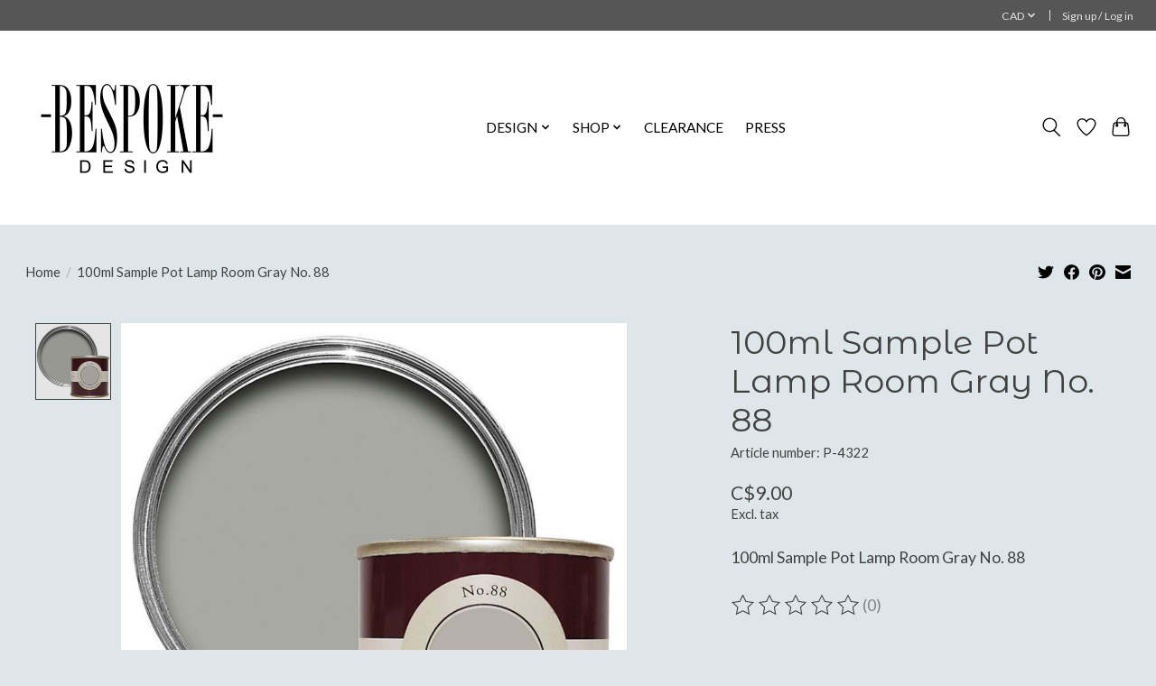

--- FILE ---
content_type: application/javascript; charset=UTF-8
request_url: https://www.bespokedesign.ca/cdn-cgi/challenge-platform/scripts/jsd/main.js
body_size: 8031
content:
window._cf_chl_opt={AKGCx8:'b'};~function(X6,MW,MR,MS,ME,MP,MK,MN,X0,X2){X6=a,function(k,M,XR,X5,X,f){for(XR={k:407,M:524,X:502,f:423,x:542,T:372,c:579,g:514,h:570,O:432},X5=a,X=k();!![];)try{if(f=parseInt(X5(XR.k))/1+-parseInt(X5(XR.M))/2+parseInt(X5(XR.X))/3+-parseInt(X5(XR.f))/4*(-parseInt(X5(XR.x))/5)+-parseInt(X5(XR.T))/6*(parseInt(X5(XR.c))/7)+parseInt(X5(XR.g))/8*(-parseInt(X5(XR.h))/9)+parseInt(X5(XR.O))/10,f===M)break;else X.push(X.shift())}catch(x){X.push(X.shift())}}(G,524380),MW=this||self,MR=MW[X6(509)],MS={},MS[X6(410)]='o',MS[X6(455)]='s',MS[X6(379)]='u',MS[X6(431)]='z',MS[X6(544)]='n',MS[X6(390)]='I',MS[X6(478)]='b',ME=MS,MW[X6(547)]=function(M,X,x,T,f1,f0,Xp,Xw,g,O,y,I,C,Z,J){if(f1={k:465,M:499,X:569,f:564,x:469,T:533,c:397,g:517,h:475,O:497,m:434,y:591,n:416,I:476,v:425,C:501,Z:499,J:413,l:499,H:441,b:580,L:504,o:577,U:426,i:389,A:503,e:504},f0={k:511,M:591,X:422,f:568,x:422},Xp={k:374,M:572,X:404,f:401},Xw=X6,g={'AoKKI':function(H,L){return H+L},'VREnM':Xw(f1.k),'umLFR':function(H){return H()},'RDcBO':function(H,L){return L===H},'mTFhU':function(H,L){return H(L)},'siqHN':function(H,L,o,U){return H(L,o,U)},'MMaEU':function(H,L){return H!==L},'bdQST':function(H,L,o){return H(L,o)},'kuiUP':function(H,L){return H+L},'fiYjy':function(H,L,o){return H(L,o)},'pQZev':function(H,L,o){return H(L,o)}},g[Xw(f1.M)](null,X)||void 0===X)return T;for(O=g[Xw(f1.X)](MY,X),M[Xw(f1.f)][Xw(f1.x)]&&(O=O[Xw(f1.T)](M[Xw(f1.f)][Xw(f1.x)](X))),O=M[Xw(f1.c)][Xw(f1.g)]&&M[Xw(f1.h)]?M[Xw(f1.c)][Xw(f1.g)](new M[(Xw(f1.h))](O)):function(H,Xa,L){for(Xa=Xw,H[Xa(f0.k)](),L=0;L<H[Xa(f0.M)];H[L]===H[g[Xa(f0.X)](L,1)]?H[Xa(f0.f)](g[Xa(f0.x)](L,1),1):L+=1);return H}(O),y='nAsAaAb'.split('A'),y=y[Xw(f1.O)][Xw(f1.m)](y),I=0;I<O[Xw(f1.y)];C=O[I],Z=g[Xw(f1.n)](Mq,M,X,C),y(Z)?g[Xw(f1.I)](Xw(f1.v),Xw(f1.C))?(J=g[Xw(f1.Z)]('s',Z)&&!M[Xw(f1.J)](X[C]),g[Xw(f1.l)](Xw(f1.H),x+C)?g[Xw(f1.b)](h,g[Xw(f1.L)](x,C),Z):J||g[Xw(f1.o)](h,x+C,X[C])):(typeof x===g[Xw(f1.U)]&&h(O),g[Xw(f1.i)](g)):g[Xw(f1.A)](h,g[Xw(f1.e)](x,C),Z),I++);return T;function h(H,L,XG){XG=Xw,Object[XG(Xp.k)][XG(Xp.M)][XG(Xp.X)](T,L)||(T[L]=[]),T[L][XG(Xp.f)](H)}},MP=X6(420)[X6(376)](';'),MK=MP[X6(497)][X6(434)](MP),MW[X6(561)]=function(k,M,fk,fa,fG,f9,Xk,X,x,T,g,h){for(fk={k:477,M:591,X:591,f:500,x:553,T:401,c:380},fa={k:428,M:385,X:464,f:401,x:464,T:405,c:562,g:451,h:401,O:386,m:583,y:401,n:464,I:562,v:419,C:435,Z:493},fG={k:370},f9={k:546},Xk=X6,X={'yhcoV':function(O,m){return O==m},'HWZKJ':function(O,m){return O(m)},'moOBc':function(O,m){return m===O}},x=Object[Xk(fk.k)](M),T=0;T<x[Xk(fk.M)];T++)if(g=x[T],'f'===g&&(g='N'),k[g]){for(h=0;h<M[x[T]][Xk(fk.X)];X[Xk(fk.f)](-1,k[g][Xk(fk.x)](M[x[T]][h]))&&(MK(M[x[T]][h])||k[g][Xk(fk.T)]('o.'+M[x[T]][h])),h++);}else k[g]=M[x[T]][Xk(fk.c)](function(O,fw,Xx,m,n){if(fw={k:546},Xx=Xk,m={'lPmFr':function(n,I){return n<<I},'iUlch':function(n,I){return n&I},'CPoYp':function(n,I){return n-I},'kjHkU':function(n,I){return n<I},'JKtdV':function(n,I,XM){return XM=a,X[XM(f9.k)](n,I)},'pgmti':function(n,I,XX){return XX=a,X[XX(fw.k)](n,I)},'XdCbw':function(y,n,Xf){return Xf=a,X[Xf(fG.k)](y,n)}},Xx(fa.k)===Xx(fa.M)){if(256>wg[Xx(fa.X)](0)){for(GO=0;Gm<Gy;GI<<=1,Gv==GC-1?(GZ=0,GJ[Xx(fa.f)](Gl(GH)),Gr=0):Gb++,Gn++);for(n=GL[Xx(fa.x)](0),Go=0;8>GU;GA=m[Xx(fa.T)](Ge,1)|m[Xx(fa.c)](n,1),Gu==m[Xx(fa.g)](GW,1)?(GR=0,GS[Xx(fa.h)](GE(Gs)),Gq=0):GY++,n>>=1,Gi++);}else{for(n=1,GP=0;m[Xx(fa.O)](GK,Gj);GB=n|GF<<1.96,m[Xx(fa.m)](Gd,GV-1)?(Gz=0,GQ[Xx(fa.y)](GD(Gt)),Gp=0):a0++,n=0,GN++);for(n=a1[Xx(fa.n)](0),a2=0;16>a3;a5=a6<<1.24|m[Xx(fa.I)](n,1),m[Xx(fa.v)](a7,a8-1)?(a9=0,aw[Xx(fa.y)](m[Xx(fa.C)](aG,aa)),ak=0):aM++,n>>=1,a4++);}GM--,0==GX&&(Gf=Gx[Xx(fa.Z)](2,GT),Gc++),delete Gg[Gh]}else return'o.'+O})},MN=null,X0=Mp(),X2=function(xy,xm,xO,xX,xM,xk,xG,XH,M,X,f,x){return xy={k:574,M:479,X:529,f:492},xm={k:493,M:377,X:479,f:464,x:584,T:401,c:565,g:521,h:532,O:584,m:464,y:487,n:488,I:401,v:458,C:507,Z:516,J:493,l:462,H:493,b:576,L:440,o:485,U:587,i:549,A:466,e:456,W:505,R:421,S:393,E:510,s:394,Y:473,P:526,K:391,j:401,N:391,B:493},xO={k:557},xX={k:440,M:591},xM={k:464},xk={k:591,M:391,X:374,f:572,x:404,T:409,c:374,g:572,h:374,O:404,m:574,y:571,n:491,I:538,v:464,C:424,Z:401,J:464,l:408,H:585,b:576,L:466,o:418,U:464,i:457,A:508,e:466,W:440,R:493,S:576,E:401,s:462,Y:404,P:464,K:401,j:394,N:523,B:378,F:466,d:519,V:585,z:464,Q:496,D:522,w0:493,w1:401,w2:557,w3:505,w4:411,w5:401,w6:421,w7:473},xG={k:448,M:391},XH=X6,M={'TCZak':function(T,c){return T&c},'dmiuT':function(T,c){return T(c)},'tgtGB':function(T,c){return T+c},'iUwZo':XH(xy.k),'ZwaPF':function(T,c){return T<c},'BFrrK':function(T,c){return T>c},'rNSnG':function(T,c){return T<<c},'zBBVr':function(T,c){return T-c},'QLWbw':function(T,c){return T>c},'RgfiX':function(T,c){return T-c},'LMKEA':function(T,c){return c==T},'Vznpb':function(T,c){return T(c)},'fAuWB':function(T,c){return T-c},'wQKwK':function(T,c){return T|c},'bTuBc':function(T,c){return T-c},'dejtY':function(T,c){return T(c)},'MXjgw':function(T,c){return T==c},'PMKou':function(T,c){return T<c},'fWopZ':function(T,c){return c&T},'oHOkc':function(T,c){return T(c)},'XjziW':XH(xy.M),'Vbhxm':function(T,c){return T&c},'yezqM':function(T,c){return c*T},'FxIzx':function(T,c){return T(c)},'owGMP':function(T,c){return T(c)},'Nqnid':function(T,c){return c==T},'jeNjJ':function(T,c){return T*c},'QwZwt':function(T,c){return c!=T},'Iwjah':function(T,c){return T(c)},'GVBsb':function(T,c){return c==T}},X=String[XH(xy.X)],f={'h':function(T){return null==T?'':f.g(T,6,function(c,Xr){return Xr=a,Xr(xG.k)[Xr(xG.M)](c)})},'g':function(T,O,y,Xb,I,C,Z,J,H,L,o,U,i,A,W,P,R,S,E){if(Xb=XH,null==T)return'';for(C={},Z={},J='',H=2,L=3,o=2,U=[],i=0,A=0,W=0;W<T[Xb(xk.k)];W+=1)if(R=T[Xb(xk.M)](W),Object[Xb(xk.X)][Xb(xk.f)][Xb(xk.x)](C,R)||(C[R]=L++,Z[R]=!0),S=M[Xb(xk.T)](J,R),Object[Xb(xk.c)][Xb(xk.g)][Xb(xk.x)](C,S))J=S;else{if(Object[Xb(xk.h)][Xb(xk.f)][Xb(xk.O)](Z,J)){if(Xb(xk.m)!==M[Xb(xk.y)])X[Xb(xk.n)](Xb(xk.I),U);else{if(256>J[Xb(xk.v)](0)){for(I=0;M[Xb(xk.C)](I,o);i<<=1,A==O-1?(A=0,U[Xb(xk.Z)](y(i)),i=0):A++,I++);for(E=J[Xb(xk.J)](0),I=0;M[Xb(xk.l)](8,I);i=M[Xb(xk.H)](i,1)|M[Xb(xk.b)](E,1),O-1==A?(A=0,U[Xb(xk.Z)](M[Xb(xk.L)](y,i)),i=0):A++,E>>=1,I++);}else{for(E=1,I=0;I<o;i=E|i<<1,A==M[Xb(xk.o)](O,1)?(A=0,U[Xb(xk.Z)](y(i)),i=0):A++,E=0,I++);for(E=J[Xb(xk.U)](0),I=0;M[Xb(xk.i)](16,I);i=E&1.89|i<<1,A==M[Xb(xk.A)](O,1)?(A=0,U[Xb(xk.Z)](M[Xb(xk.e)](y,i)),i=0):A++,E>>=1,I++);}H--,M[Xb(xk.W)](0,H)&&(H=Math[Xb(xk.R)](2,o),o++),delete Z[J]}}else for(E=C[J],I=0;I<o;i=i<<1|M[Xb(xk.S)](E,1),A==O-1?(A=0,U[Xb(xk.E)](M[Xb(xk.s)](y,i)),i=0):A++,E>>=1,I++);J=(H--,0==H&&(H=Math[Xb(xk.R)](2,o),o++),C[S]=L++,String(R))}if(''!==J){if(Object[Xb(xk.c)][Xb(xk.g)][Xb(xk.Y)](Z,J)){if(256>J[Xb(xk.P)](0)){for(I=0;I<o;i<<=1,A==O-1?(A=0,U[Xb(xk.K)](y(i)),i=0):A++,I++);for(E=J[Xb(xk.U)](0),I=0;8>I;i=i<<1.33|E&1,M[Xb(xk.W)](A,M[Xb(xk.j)](O,1))?(A=0,U[Xb(xk.Z)](y(i)),i=0):A++,E>>=1,I++);}else if(Xb(xk.N)===Xb(xk.B))P=M[Xb(xk.S)](H,I),X>>=1,C==0&&(Z=J,y=M[Xb(xk.F)](H,A++)),L|=(0<P?1:0)*o,U<<=1;else{for(E=1,I=0;M[Xb(xk.C)](I,o);i=M[Xb(xk.d)](M[Xb(xk.V)](i,1),E),O-1==A?(A=0,U[Xb(xk.E)](y(i)),i=0):A++,E=0,I++);for(E=J[Xb(xk.z)](0),I=0;16>I;i=M[Xb(xk.V)](i,1)|1&E,A==M[Xb(xk.Q)](O,1)?(A=0,U[Xb(xk.Z)](M[Xb(xk.D)](y,i)),i=0):A++,E>>=1,I++);}H--,M[Xb(xk.W)](0,H)&&(H=Math[Xb(xk.w0)](2,o),o++),delete Z[J]}else for(E=C[J],I=0;I<o;i=E&1.62|i<<1,O-1==A?(A=0,U[Xb(xk.w1)](y(i)),i=0):A++,E>>=1,I++);H--,M[Xb(xk.w2)](0,H)&&o++}for(E=2,I=0;M[Xb(xk.w3)](I,o);i=i<<1.81|M[Xb(xk.w4)](E,1),A==O-1?(A=0,U[Xb(xk.K)](M[Xb(xk.D)](y,i)),i=0):A++,E>>=1,I++);for(;;)if(i<<=1,A==O-1){U[Xb(xk.w5)](M[Xb(xk.w6)](y,i));break}else A++;return U[Xb(xk.w7)]('')},'j':function(T,XL){return XL=XH,M[XL(xX.k)](null,T)?'':T==''?null:f.i(T[XL(xX.M)],32768,function(c,Xo){return Xo=XL,T[Xo(xM.k)](c)})},'i':function(T,O,y,Xi,I,C,Z,J,H,L,o,U,i,A,W,R,S,s,E){for(Xi=XH,I={'ZUtwQ':function(Y,P){return P==Y},'qEAnz':function(Y,P){return P|Y},'VIqHo':function(Y,P){return P&Y},'KXsOa':function(Y,P){return Y-P},'bYvPh':function(Y,P){return Y<<P},'NkZBT':function(Y,P){return P==Y},'LoErT':function(Y,P,XU){return XU=a,M[XU(xO.k)](Y,P)}},C=[],Z=4,J=4,H=3,L=[],i=y(0),A=O,W=1,o=0;3>o;C[o]=o,o+=1);for(R=0,S=Math[Xi(xm.k)](2,2),U=1;U!=S;)if(M[Xi(xm.M)]!==Xi(xm.X)){if(256>wZ[Xi(xm.f)](0)){for(Ge=0;Gu<GW;GS<<=1,I[Xi(xm.x)](GE,Gs-1)?(Gq=0,GY[Xi(xm.T)](GP(GK)),Gj=0):GN++,GR++);for(GB=GF[Xi(xm.f)](0),Gd=0;8>GV;GQ=I[Xi(xm.c)](GD<<1,I[Xi(xm.g)](Gt,1)),Gp==I[Xi(xm.h)](a0,1)?(a1=0,a2[Xi(xm.T)](a3(a4)),a5=0):a6++,a7>>=1,Gz++);}else{for(a8=1,a9=0;aw<aG;ak=aM<<1|aX,I[Xi(xm.O)](af,ax-1)?(aT=0,ac[Xi(xm.T)](ag(ah)),aO=0):am++,ay=0,aa++);for(an=aI[Xi(xm.m)](0),av=0;16>aC;aJ=I[Xi(xm.c)](I[Xi(xm.y)](al,1),aH&1.95),I[Xi(xm.n)](ar,ab-1)?(aL=0,ao[Xi(xm.I)](aU(ai)),aA=0):ae++,au>>=1,aZ++);}GH--,I[Xi(xm.v)](0,Gr)&&(Gb=GL[Xi(xm.k)](2,Go),GU++),delete Gi[GA]}else E=M[Xi(xm.C)](i,A),A>>=1,A==0&&(A=O,i=y(W++)),R|=M[Xi(xm.Z)](0<E?1:0,U),U<<=1;switch(R){case 0:for(R=0,S=Math[Xi(xm.J)](2,8),U=1;S!=U;E=i&A,A>>=1,0==A&&(A=O,i=y(W++)),R|=U*(0<E?1:0),U<<=1);s=M[Xi(xm.l)](X,R);break;case 1:for(R=0,S=Math[Xi(xm.H)](2,16),U=1;U!=S;E=M[Xi(xm.b)](i,A),A>>=1,M[Xi(xm.L)](0,A)&&(A=O,i=y(W++)),R|=(0<E?1:0)*U,U<<=1);s=M[Xi(xm.o)](X,R);break;case 2:return''}for(o=C[3]=s,L[Xi(xm.T)](s);;){if(W>T)return'';for(R=0,S=Math[Xi(xm.H)](2,H),U=1;S!=U;E=A&i,A>>=1,0==A&&(A=O,i=M[Xi(xm.U)](y,W++)),R|=(0<E?1:0)*U,U<<=1);switch(s=R){case 0:for(R=0,S=Math[Xi(xm.k)](2,8),U=1;U!=S;E=A&i,A>>=1,M[Xi(xm.i)](0,A)&&(A=O,i=M[Xi(xm.A)](y,W++)),R|=M[Xi(xm.e)](M[Xi(xm.W)](0,E)?1:0,U),U<<=1);C[J++]=M[Xi(xm.R)](X,R),s=J-1,Z--;break;case 1:for(R=0,S=Math[Xi(xm.J)](2,16),U=1;M[Xi(xm.S)](U,S);E=i&A,A>>=1,A==0&&(A=O,i=y(W++)),R|=M[Xi(xm.e)](M[Xi(xm.W)](0,E)?1:0,U),U<<=1);C[J++]=M[Xi(xm.E)](X,R),s=M[Xi(xm.s)](J,1),Z--;break;case 2:return L[Xi(xm.Y)]('')}if(M[Xi(xm.P)](0,Z)&&(Z=Math[Xi(xm.H)](2,H),H++),C[s])s=C[s];else if(s===J)s=o+o[Xi(xm.K)](0);else return null;L[Xi(xm.j)](s),C[J++]=o+s[Xi(xm.N)](0),Z--,o=s,Z==0&&(Z=Math[Xi(xm.B)](2,H),H++)}}},x={},x[XH(xy.f)]=f.h,x}(),X3();function Mz(M,fZ,Xm,X,f){return fZ={k:554,M:382},Xm=X6,X={},X[Xm(fZ.k)]=function(T,c){return T<c},f=X,f[Xm(fZ.k)](Math[Xm(fZ.M)](),M)}function MD(fl,Xn,k,M,X){return fl={k:589,M:452},Xn=X6,k=3600,M=MQ(),X=Math[Xn(fl.k)](Date[Xn(fl.M)]()/1e3),X-M>k?![]:!![]}function Mp(fe,XJ){return fe={k:545},XJ=X6,crypto&&crypto[XJ(fe.k)]?crypto[XJ(fe.k)]():''}function Md(){return MF()!==null}function X4(f,x,xr,XW,T,c,g,h){if(xr={k:586,M:399,X:535,f:449,x:540,T:474,c:543,g:449,h:446,O:592,m:540,y:586,n:506,I:427},XW=X6,T={},T[XW(xr.k)]=XW(xr.M),c=T,!f[XW(xr.X)])return;x===XW(xr.f)?(g={},g[XW(xr.x)]=XW(xr.M),g[XW(xr.T)]=f.r,g[XW(xr.c)]=XW(xr.g),MW[XW(xr.h)][XW(xr.O)](g,'*')):(h={},h[XW(xr.m)]=c[XW(xr.y)],h[XW(xr.T)]=f.r,h[XW(xr.c)]=XW(xr.n),h[XW(xr.I)]=x,MW[XW(xr.h)][XW(xr.O)](h,'*'))}function X3(xH,xl,xZ,XA,k,M,X,f,x){if(xH={k:371,M:468,X:459,f:515,x:559,T:491,c:491,g:538,h:387,O:438,m:498},xl={k:460,M:515,X:559,f:498},xZ={k:439},XA=X6,k={'xveyQ':function(T){return T()},'LdFYf':function(T){return T()},'VXFFQ':function(T,c){return T!==c},'CRgbV':XA(xH.k)},M=MW[XA(xH.M)],!M)return;if(!MD())return;(X=![],f=function(Xe){if(Xe=XA,!X){if(X=!![],!k[Xe(xZ.k)](MD))return;MB(function(T){X4(M,T)})}},k[XA(xH.X)](MR[XA(xH.f)],XA(xH.x)))?f():MW[XA(xH.T)]?MR[XA(xH.c)](XA(xH.g),f):XA(xH.h)!==k[XA(xH.O)]?(x=MR[XA(xH.m)]||function(){},MR[XA(xH.m)]=function(Xu){Xu=XA,k[Xu(xl.k)](x),MR[Xu(xl.M)]!==Xu(xl.X)&&(MR[Xu(xl.f)]=x,f())}):M()}function MV(fv,XO,M,X,f){if(fv={k:489},XO=X6,M={},M[XO(fv.k)]=function(T,c){return c===T},X=M,f=MF(),X[XO(fv.k)](f,null))return;MN=(MN&&clearTimeout(MN),setTimeout(function(){MB()},f*1e3))}function Mj(ff,XT,X,f,x,T,c,g){X=(ff={k:461,M:490,X:412,f:537,x:470,T:582,c:578,g:471,h:445,O:548,m:429,y:528,n:406,I:588,v:484,C:520,Z:445,J:437},XT=X6,{'wWhDd':XT(ff.k),'PXsWN':function(h,O,m,y,n){return h(O,m,y,n)},'TVOgX':XT(ff.M),'ngNyg':function(h,O,m,y,n){return h(O,m,y,n)},'HnIGB':XT(ff.X)});try{return f=MR[XT(ff.f)](XT(ff.x)),f[XT(ff.T)]=X[XT(ff.c)],f[XT(ff.g)]='-1',MR[XT(ff.h)][XT(ff.O)](f),x=f[XT(ff.m)],T={},T=pRIb1(x,x,'',T),T=X[XT(ff.y)](pRIb1,x,x[XT(ff.n)]||x[X[XT(ff.I)]],'n.',T),T=X[XT(ff.v)](pRIb1,x,f[X[XT(ff.C)]],'d.',T),MR[XT(ff.Z)][XT(ff.J)](f),c={},c.r=T,c.e=null,c}catch(h){return g={},g.r={},g.e=h,g}}function MY(k,XK,X9,M){for(XK={k:533,M:477,X:430},X9=X6,M=[];null!==k;M=M[X9(XK.k)](Object[X9(XK.M)](k)),k=Object[X9(XK.X)](k));return M}function MQ(fJ,Xy,k){return fJ={k:468,M:589},Xy=X6,k=MW[Xy(fJ.k)],Math[Xy(fJ.M)](+atob(k.t))}function X1(x,T,fS,Xl,c,g,h,O,m,y,n,I,v,C){if(fS={k:563,M:414,X:566,f:534,x:369,T:563,c:414,g:468,h:566,O:566,m:555,y:381,n:556,I:541,v:551,C:392,Z:472,J:450,l:539,H:375,b:552,L:381,o:552,U:483,i:525,A:381,e:525,W:567,R:381,S:415,E:436,s:480,Y:395,P:540,K:512,j:573,N:492},Xl=X6,c={},c[Xl(fS.k)]=Xl(fS.M),c[Xl(fS.X)]=function(Z,J){return Z+J},g=c,!Mz(0))return![];O=(h={},h[Xl(fS.f)]=x,h[Xl(fS.x)]=T,h);try{if(g[Xl(fS.T)]!==Xl(fS.c)){if(!c){if(n=!![],!I())return;v(function(b){J(l,b)})}}else m=MW[Xl(fS.g)],y=g[Xl(fS.h)](g[Xl(fS.O)](Xl(fS.m)+MW[Xl(fS.y)][Xl(fS.n)],Xl(fS.I))+m.r,Xl(fS.v)),n=new MW[(Xl(fS.C))](),n[Xl(fS.Z)](Xl(fS.J),y),n[Xl(fS.l)]=2500,n[Xl(fS.H)]=function(){},I={},I[Xl(fS.b)]=MW[Xl(fS.L)][Xl(fS.o)],I[Xl(fS.U)]=MW[Xl(fS.L)][Xl(fS.U)],I[Xl(fS.i)]=MW[Xl(fS.A)][Xl(fS.e)],I[Xl(fS.W)]=MW[Xl(fS.R)][Xl(fS.S)],I[Xl(fS.E)]=X0,v=I,C={},C[Xl(fS.s)]=O,C[Xl(fS.Y)]=v,C[Xl(fS.P)]=Xl(fS.K),n[Xl(fS.j)](X2[Xl(fS.N)](C))}catch(J){}}function G(xb){return xb='nsCIK,rxvNi8,iUlch,yDuOM,Object,qEAnz,aOlCm,pkLOA2,splice,mTFhU,678933apYygS,iUwZo,hasOwnProperty,send,TPBbO,bYkGo,TCZak,fiYjy,wWhDd,7NiWwdj,bdQST,YCokd,style,JKtdV,ZUtwQ,rNSnG,yxpjf,owGMP,TVOgX,floor,stringify,length,postMessage,TYlZ6,HWZKJ,UuAUa,2533134NRBpgk,TddfA,prototype,ontimeout,split,XjziW,rpnhk,undefined,map,_cf_chl_opt,random,arRYe,BpKNa,SIemB,kjHkU,MQOQq,http-code:,umLFR,bigint,charAt,XMLHttpRequest,QwZwt,fAuWB,chctx,log,Array,[native code],cloudflare-invisible,ZqXtX,push,catch,status,call,lPmFr,clientInformation,516118OsJEuK,BFrrK,tgtGB,object,fWopZ,contentDocument,isNaN,Rhwno,aUjz8,siqHN,onerror,zBBVr,pgmti,_cf_chl_opt;JJgc4;PJAn2;kJOnV9;IWJi4;OHeaY1;DqMg0;FKmRv9;LpvFx1;cAdz2;PqBHf2;nFZCC5;ddwW5;pRIb1;rxvNi8;RrrrA2;erHi9,oHOkc,AoKKI,169204CVxecG,ZwaPF,fGAge,VREnM,detail,kFJds,contentWindow,getPrototypeOf,symbol,7843640SmVLQE,mOEzX,bind,XdCbw,JBxy9,removeChild,CRgbV,xveyQ,LMKEA,d.cookie,TTHKB,ZIZho,toString,body,parent,href,oX8+0-k76zejhPrdOAVn9ED4mcMxBaJ5iqUSCbvwy$1f3tsuKpINQFGRLWlZTYg2H,success,POST,CPoYp,now,QovVf,xhr-error,string,jeNjJ,QLWbw,LoErT,VXFFQ,LdFYf,display: none,Vznpb,qFTMX,charCodeAt,function,dmiuT,pmZIO,__CF$cv$params,getOwnPropertyNames,iframe,tabIndex,open,join,sid,Set,MMaEU,keys,boolean,LViVX,errorInfoObject,AftiD,isArray,SSTpq3,ngNyg,FxIzx,ufdXy,bYvPh,NkZBT,qLIFz,navigator,addEventListener,jjgrIwi,pow,baCDT,Function,bTuBc,includes,onreadystatechange,RDcBO,moOBc,hwHVF,756030JYhdUH,pQZev,kuiUP,PMKou,error,Vbhxm,RgfiX,document,Iwjah,sort,jsd,location,64uoNYUw,readyState,yezqM,from,Oagow,wQKwK,HnIGB,VIqHo,dejtY,LPngM,174058ZfXpcZ,LRmiB4,GVBsb,error on cf_chl_props,PXsWN,fromCharCode,onload,CWarJ,KXsOa,concat,AdeF3,api,/jsd/oneshot/d251aa49a8a3/0.4736547135780799:1769592083:v7vhFtxJSV-gjvp0c81C02BTJPiqCdIGhVQiu4lL9bA/,createElement,DOMContentLoaded,timeout,source,/b/ov1/0.4736547135780799:1769592083:v7vhFtxJSV-gjvp0c81C02BTJPiqCdIGhVQiu4lL9bA/,10GUBoKN,event,number,randomUUID,yhcoV,pRIb1,appendChild,Nqnid,DUlEz,/invisible/jsd,CnwA5,indexOf,zMpfs,/cdn-cgi/challenge-platform/h/,AKGCx8,MXjgw,ZJvfQ,loading'.split(','),G=function(){return xb},G()}function a(w,k,M,X){return w=w-369,M=G(),X=M[w],X}function Mq(k,M,X,XP,X8,x,T,g){x=(XP={k:410,M:550,X:463,f:373,x:465,T:402,c:397,g:482,h:397,O:463,m:486},X8=X6,{'DUlEz':function(h,O){return h===O},'qFTMX':function(h,O){return O==h},'TddfA':X8(XP.k),'ufdXy':function(h,O,m){return h(O,m)}});try{T=M[X]}catch(h){return'i'}if(T==null)return x[X8(XP.M)](void 0,T)?'u':'x';if(x[X8(XP.X)](x[X8(XP.f)],typeof T))try{if(X8(XP.x)==typeof T[X8(XP.T)])return T[X8(XP.T)](function(){}),'p'}catch(O){}return k[X8(XP.c)][X8(XP.g)](T)?'a':T===k[X8(XP.h)]?'D':T===!0?'T':x[X8(XP.M)](!1,T)?'F':(g=typeof T,x[X8(XP.O)](X8(XP.x),g)?x[X8(XP.m)](Ms,k,T)?'N':'f':ME[g]||'?')}function MF(fm,Xh,M,X,f,x,g){return fm={k:518,M:383,X:481,f:467,x:468,T:518,c:544,g:467,h:481,O:589},Xh=X6,M={},M[Xh(fm.k)]=function(T,c){return c!==T},M[Xh(fm.M)]=function(T,c){return T<c},M[Xh(fm.X)]=Xh(fm.f),X=M,f=MW[Xh(fm.x)],!f?null:(x=f.i,X[Xh(fm.T)](typeof x,Xh(fm.c))||X[Xh(fm.M)](x,30))?Xh(fm.g)!==X[Xh(fm.h)]?(g=f[Xh(fm.x)],x[Xh(fm.O)](+T(g.t))):null:x}function Ms(M,X,XS,X7,f,x){return XS={k:400,M:398,X:495,f:495,x:374,T:444,c:404,g:553,h:400},X7=X6,f={},f[X7(XS.k)]=X7(XS.M),x=f,X instanceof M[X7(XS.X)]&&0<M[X7(XS.f)][X7(XS.x)][X7(XS.T)][X7(XS.c)](X)[X7(XS.g)](x[X7(XS.h)])}function MB(k,fg,fc,Xc,M,X){fg={k:527,M:442,X:453},fc={k:465,M:558},Xc=X6,M={'ZJvfQ':function(f){return f()},'TTHKB':function(f,x,T){return f(x,T)},'QovVf':Xc(fg.k)},X=Mj(),M[Xc(fg.M)](Mt,X.r,function(f,Xg){Xg=Xc,typeof k===Xg(fc.k)&&k(f),M[Xg(fc.M)](MV)}),X.e&&X1(M[Xc(fg.X)],X.e)}function Mt(k,M,fA,fi,fU,fo,XI,X,f,x,T){fA={k:539,M:450,X:555,f:536,x:468,T:396,c:381,g:392,h:472,O:531,m:494,y:575,n:556,I:384,v:535,C:539,Z:375,J:530,l:417,H:513,b:513,L:447,o:513,U:573,i:492,A:590},fi={k:433,M:454},fU={k:403,M:581,X:443,f:449,x:494,T:388},fo={k:560},XI=X6,X={'nsCIK':XI(fA.k),'YCokd':function(c,g){return c<g},'ZIZho':function(c,g){return c(g)},'baCDT':function(c,g){return c+g},'mOEzX':function(c,g){return c(g)},'CWarJ':XI(fA.M),'bYkGo':XI(fA.X),'BpKNa':XI(fA.f)},f=MW[XI(fA.x)],console[XI(fA.T)](MW[XI(fA.c)]),x=new MW[(XI(fA.g))](),x[XI(fA.h)](X[XI(fA.O)],X[XI(fA.m)](X[XI(fA.y)]+MW[XI(fA.c)][XI(fA.n)]+X[XI(fA.I)],f.r)),f[XI(fA.v)]&&(x[XI(fA.C)]=5e3,x[XI(fA.Z)]=function(Xv){Xv=XI,M(X[Xv(fo.k)])}),x[XI(fA.J)]=function(XC){XC=XI,x[XC(fU.k)]>=200&&X[XC(fU.M)](x[XC(fU.k)],300)?X[XC(fU.X)](M,XC(fU.f)):M(X[XC(fU.x)](XC(fU.T),x[XC(fU.k)]))},x[XI(fA.l)]=function(XZ){XZ=XI,X[XZ(fi.k)](M,XZ(fi.M))},T={'t':MQ(),'lhr':MR[XI(fA.H)]&&MR[XI(fA.b)][XI(fA.L)]?MR[XI(fA.o)][XI(fA.L)]:'','api':f[XI(fA.v)]?!![]:![],'c':Md(),'payload':k},x[XI(fA.U)](X2[XI(fA.i)](JSON[XI(fA.A)](T)))}}()

--- FILE ---
content_type: text/javascript;charset=utf-8
request_url: https://www.bespokedesign.ca/services/stats/pageview.js?product=40962643&hash=de4f
body_size: -414
content:
// SEOshop 28-01-2026 10:35:35